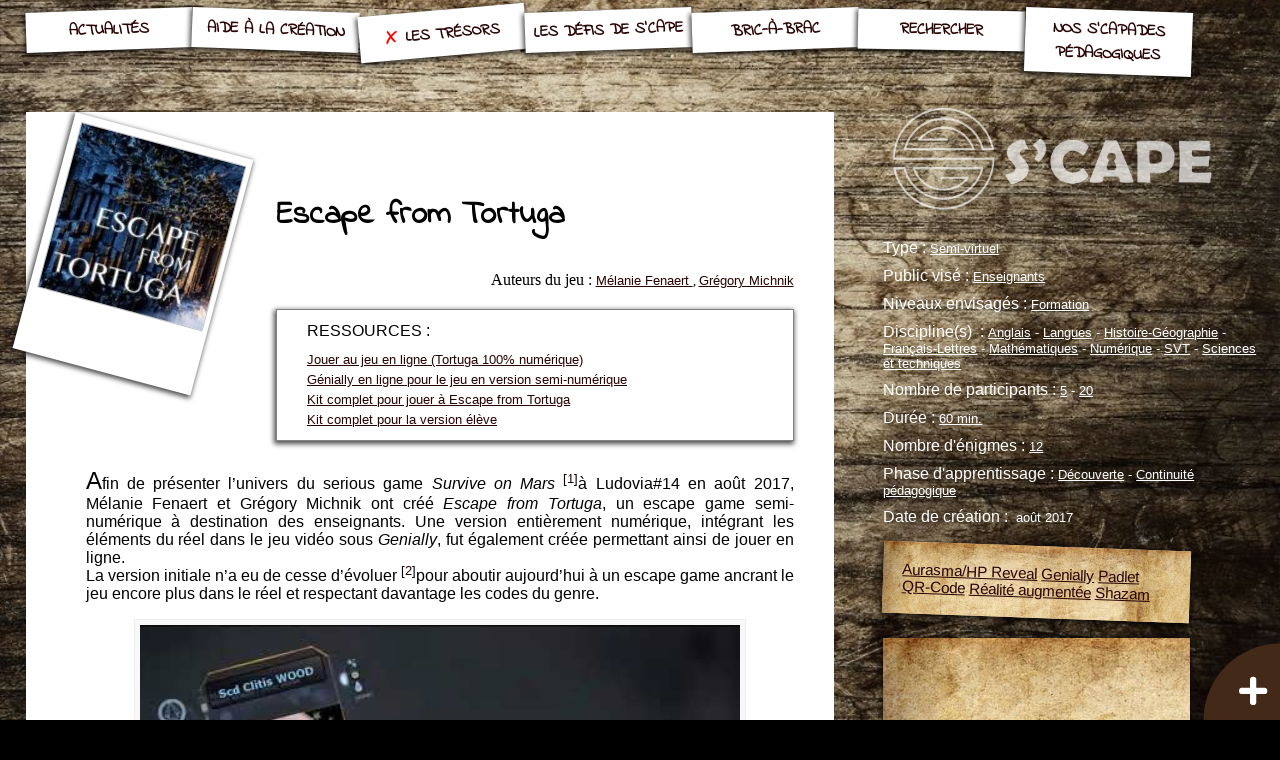

--- FILE ---
content_type: text/html; charset=utf-8
request_url: https://escapegame.enepe.fr/escape-from-tortuga.html
body_size: 29410
content:

<!DOCTYPE html>
<html class="max">
<head>
<title>S'CAPE-Escape from Tortuga</title>
<meta name="description" content="Escape game &#224; destination des enseignants pour d&#233;couvrir le projet Survive on Mars... Plusieurs versions du jeu existent.">
<link rel="canonical" href="https://escapegame.enepe.fr/escape-from-tortuga.html">
<meta charset=utf-8">

<meta name="generator" content="SPIP 3.2.19">
<meta name="keywords" content="scapade, s'capade, escape game, énigme, défi, jeu d'évasion, pedagogique, jeux pedagogiques, serious games, jeux d'evasion, escape games pédagogiques, clue, indice, enigma, jeux serieux, serious game, éducation, aide, conseil, classe, école, breakedu, serious games"/>

<link rel="alternate" type="application/rss+xml" title="Syndiquer tout le site" href="spip.php?page=backend">


<link rel="icon" type="image/x-icon" href="squelettes/favicon.ico" />
<link rel="shortcut icon" type="image/x-icon" href="squelettes/favicon.ico" />


<link rel="stylesheet" href="local/cache-css/spip_style-urlabs-6bea-urlabs-6bea-minify-630e.css" type="text/css" media="all">


<link href="https://fonts.googleapis.com/css?family=Indie+Flower|Special+Elite|Alex+Brush&display=swap" rel="stylesheet">



<script type="text/javascript">/* <![CDATA[ */
var box_settings = {tt_img:true,sel_g:".diaporama",sel_c:".mediabox .media_vignette",trans:"elastic",speed:"200",ssSpeed:"2500",maxW:"90%",maxH:"90%",minW:"400px",minH:"",opa:"0.9",str_ssStart:"Diaporama",str_ssStop:"Arrêter",str_cur:"{current}/{total}",str_prev:"Précédent",str_next:"Suivant",str_close:"Fermer",splash_url:""};
var box_settings_splash_width = "600px";
var box_settings_splash_height = "90%";
var box_settings_iframe = true;
/* ]]> */</script>
<!-- insert_head_css --><link rel="stylesheet" href="plugins-dist/mediabox/colorbox/black-striped/colorbox.css" type="text/css" media="all" /><link rel="stylesheet" type="text/css" href="plugins/auto/owlcarousel/v1.1.0/css/owl.carousel.css" media="screen" />
<link rel="stylesheet" type="text/css" href="plugins/auto/owlcarousel/v1.1.0/css/owl.theme.css" media="screen" />
<link rel="stylesheet" type="text/css" href="plugins/auto/owlcarousel/v1.1.0/css/owl.modeles.css" media="screen" />

<link rel="stylesheet" type="text/css" href="plugins/auto/sjcycle/v3.6.0/css/sjcycle.css?1720198658" media="all" />
<link rel="stylesheet" href="plugins/auto/media/v1.4.20/css/media.css" type="text/css" media="all" />
<link rel="stylesheet" href="plugins/auto/gis/v4.54.3/lib/leaflet/dist/leaflet.css" />
<link rel="stylesheet" href="plugins/auto/gis/v4.54.3/lib/leaflet/plugins/leaflet-plugins.css" />
<link rel="stylesheet" href="plugins/auto/gis/v4.54.3/lib/leaflet/plugins/leaflet.markercluster.css" />
<link rel="stylesheet" href="plugins/auto/gis/v4.54.3/css/leaflet_nodirection.css" /><link rel="stylesheet" type="text/css" href="plugins/auto/oembed/v2.4.0/css/oembed.css?1637947992" />



<link rel="stylesheet" href="squelettes/habillage.css" type="text/css" media="all">
<link rel="stylesheet" href="squelettes/habillage_alt.css" type="text/css" media="all and (orientation: portrait)">
<link rel="stylesheet" href="squelettes/habillage_alt.css" type="text/css" media="all and (max-width: 800px)">






<script src="prive/javascript/jquery.js?1687748881" type="text/javascript"></script>

<script src="prive/javascript/jquery-migrate-3.0.1.js?1687748878" type="text/javascript"></script>

<script src="prive/javascript/jquery.form.js?1687748879" type="text/javascript"></script>

<script src="prive/javascript/jquery.autosave.js?1687748878" type="text/javascript"></script>

<script src="prive/javascript/jquery.placeholder-label.js?1687748879" type="text/javascript"></script>

<script src="prive/javascript/ajaxCallback.js?1687748877" type="text/javascript"></script>

<script src="prive/javascript/js.cookie.js?1687748880" type="text/javascript"></script>

<script src="prive/javascript/jquery.cookie.js?1687748878" type="text/javascript"></script>
<!-- insert_head -->
	<script src="plugins-dist/mediabox/javascript/jquery.colorbox.js?1687749230" type="text/javascript"></script>
	<script src="plugins-dist/mediabox/javascript/spip.mediabox.js?1687749231" type="text/javascript"></script><script src="plugins/auto/owlcarousel/v1.1.0/javascript/owl.carousel.js" type="text/javascript"></script>
<link rel="stylesheet" href="plugins/auto/anaclic/v0.3.4/anaclic.css" type="text/css"  />

<script src="plugins/auto/sjcycle/v3.6.0/lib/cycle2/jquery.cycle2.js?1720198658" type="text/javascript"></script>
<script src="plugins/auto/sjcycle/v3.6.0/lib/cycle2/jquery.cycle2.flip.js?1720198658" type="text/javascript"></script>
<script src="plugins/auto/sjcycle/v3.6.0/lib/cycle2/jquery.cycle2.carousel.js?1720198658" type="text/javascript"></script>
<script src="plugins/auto/sjcycle/v3.6.0/lib/cycle2/jquery.cycle2.scrollVert.js?1720198658" type="text/javascript"></script>
<script src="plugins/auto/sjcycle/v3.6.0/lib/cycle2/jquery.cycle2.shuffle.js?1720198658" type="text/javascript"></script>
<script src="plugins/auto/sjcycle/v3.6.0/lib/cycle2/jquery.cycle2.tile.js?1720198658" type="text/javascript"></script>
<script src="https://escapegame.enepe.fr/plugins/auto/jquerymasonry/v1.0.0/javascript/jquery.masonry.js" type="text/javascript"></script>
<script src="https://escapegame.enepe.fr/plugins/auto/jquerymasonry/v1.0.0/javascript/imagesloaded.pkgd.min.js" type="text/javascript"></script>
<style type="text/css">
.container .item{width:180px;margin:5px;float:left;}
</style>

<script type="text/javascript">/* <![CDATA[ */
	jQuery(document).ready(function(){
		function jquerymasonry_init(){
			$(".container").imagesLoaded( function() {	$(".container").masonry({	itemSelector:'.item',	isRTL:false,	isAnimated:false	});});
		}
		jquerymasonry_init();
		if(typeof onAjaxLoad == "function") onAjaxLoad(jquerymasonry_init);
	});
/* ]]> */</script></head>
<body id="article">
<nav>
	<span class="menu menu2 "><a href="actualites.html">Actualités</a></span>


<span class="menu menu5 "><a href="-aide-a-la-creation-.html">Aide à la création</a></span>

<span class="menu menu7 on"><a href="-les-tresors-.html">Les Trésors</a></span>

<span class="menu menu2 "><a href="-les-defis-de-s-cape-.html">Les défis de S&#8217;CAPE</a></span>


<span class="menu menu2 "><a href="bric-a-brac.html">Bric-à-brac</a></span>


<span class="menu menu4 "><a href="rechercher.html">Rechercher</a></span>

<span class="menu menu5 "><a href="s-capade.html">Nos s’capades pédagogiques</a></span>
</nav>	
<article>
<section id="part1">
<div id="logo_art"><img src='local/cache-gd2/fb/d92f7478c4e50fc4090a5a49d6d051.jpg?1762705069' alt='' class='spip_logo spip_logos' width='150' height='150' onmouseover='' onmouseout='' /></div>
<h1>Escape from Tortuga</h1>

<div class="cat">
<span class="t_cat">

Auteurs du jeu&nbsp;:

</span>

 <a href="_melanie-fenaert_.html">Mélanie Fenaert </a>
, 
 <a href="_gregory-michnik_.html">Grégory Michnik </a>

</div>



 



<div class="cat ressources">
<span class="t_cat">
Ressources&nbsp;:<br>
</span>

<a href="https://escapegame.enepe.fr/spip.php?action=telecharger&arg=11" target="_blank">Jouer au jeu en ligne (Tortuga 100% numérique)</a>
<br>
<a href="https://escapegame.enepe.fr/spip.php?action=telecharger&arg=166" target="_blank">Génially en ligne pour le jeu en version semi-numérique</a>
<br>
<a href="https://escapegame.enepe.fr/spip.php?action=telecharger&arg=675" target="_blank">Kit complet pour jouer à Escape from Tortuga</a>
<br>
<a href="https://escapegame.enepe.fr/spip.php?action=telecharger&arg=1144" target="_blank">Kit complet pour la version élève</a>

</div>



<div id="texte"><p>Afin de présenter l’univers du serious game <i>Survive on Mars</i><span class="spip_note_ref">&nbsp;[<a href='#nb1' class='spip_note' rel='appendix' title='Survive on Mars est une simulation globale et un serious game pouvant être&nbsp;(...)' id='nh1'>1</a>]</span>à Ludovia#14 en août 2017, Mélanie Fenaert et Grégory Michnik ont créé <i>Escape from Tortuga</i>, un escape game semi-numérique à destination des enseignants. Une version entièrement numérique, intégrant les éléments du réel dans le jeu vidéo sous <i>Genially</i>,  fut également créée permettant ainsi de jouer en ligne.<br class='autobr' />
La version initiale n’a eu de cesse d’évoluer<span class="spip_note_ref">&nbsp;[<a href='#nb2' class='spip_note' rel='appendix' title='Notamment Mélanie a ajouté un compte à rebours vocal qui déclame les minutes&nbsp;(...)' id='nh2'>2</a>]</span>pour aboutir aujourd’hui à un escape game ancrant le jeu encore plus dans le réel et respectant davantage les codes du genre.</p>
<figure class='spip_documents spip_documents_center ressource oembed oembed_video oembed_youtube'>
	<div class="oembed oe-video async clearfix" style="max-width:600px;">
	<div class="rwd-video-container oe-play-button"
		style="width:100%;height:0;padding-bottom:56.33%;background-image:url('https://i.ytimg.com/vi/zTpGHGdlOLI/hqdefault.jpg');background-repeat:no-repeat;background-position:center;background-size:cover;"
			 
			onclick="if (jQuery(this).is('.oe-play-button')){jQuery(this).removeClass('oe-play-button').addClass('loading').html(decodeURIComponent('%3Ciframe%20width%3D%22600%22%20height%3D%22338%22%20src%3D%22https%3A%2F%2Fwww.youtube-nocookie.com%2Fembed%2FzTpGHGdlOLI%3Ffeature%3Doembed%26rel%3D0%26autoplay%3D1%22%20frameborder%3D%220%22%20allow%3D%22accelerometer%3B%20autoplay%3B%20clipboard-write%3B%20encrypted-media%3B%20gyroscope%3B%20picture-in-picture%3B%20web-share%22%20referrerpolicy%3D%22strict-origin-when-cross-origin%22%20allowfullscreen%20title%3D%22Tortuga%20EG%20vid%C3%A9o%20intro%20expanse%202%20bis%22%3E%3C%2Fiframe%3E'));}"
		>
			 <button onclick="jQuery(this).parent().trigger('click');"><span class="oe-play-button_label">Lecture</span></button>
			
	</div>
	<style><!--/**/.oe-video .loading {background-image:url("prive/themes/spip/images/searching.gif")!important;background-size:auto !important;}/**/--></style>
</div>
<figcaption class="spip_doc_legende">
<div class="spip_doc_titre" style="max-width:600px;"><a href="https://youtu.be/zTpGHGdlOLI?rel=0" class="oe-title">Tortuga EG vidéo intro expanse 2 bis</a> 
<span class="oe-author"><br/><span class="oe-author_par">par </span><a class="oe-author_name" href="https://www.youtube.com/@melfenaertsvt2926">Mel Fenaert SVT</a></span></div>
<div class="spip_doc_titre oembed-source"><a href="https://youtu.be/zTpGHGdlOLI?rel=0" class='spip_url spip_out auto' rel='noopener noreferrer nofollow external' target='_blank'>https://youtu.be/zTpGHGdlOLI?rel=0</a></div>
</figcaption>
</figure>
<p>La mission est annoncée via un message vidéo envoyé par la capitaine en Second Clitis Wood.</p>
<blockquote class="spip">
<p>Des colons disparus de la base martienne <i>Arès XVI</i> sont détenus dans une mystérieuse base pirate secrète et souterraine nommée <i>Tortuga</i>&nbsp;! Ils ont  45 minutes pour s’évader et remonter à la surface grâce à l’élévateur.</p>
</blockquote>
<p>La fouille de la salle, à la recherche d’indices, peut commencer&nbsp;: une boîte fermée d’un cadenas, quelques cartes d’identification, un texte sibyllin d&#8217;après Gustave Flaubert, une roue de décryptage, sans oublier quelques œuvres d’art fixées aux murs (nouveauté de cette version 3). L’une d’elles fournit le lien pour accéder au <i>Genially</i> qui fait entrer virtuellement les joueurs dans la base martienne. Une nouvelle fouille, cette fois-ci numérique, débute.</p>
<p>Les joueurs doivent d’abord reconstituer un QR-code qui  permet, avec l’un des indices récoltés dans la salle, d’ouvrir la boîte noire&nbsp;: le code du cadenas est &#171;&nbsp;l’âge du capitaine&nbsp;&#187;. Le contenu de la mallette est riche&nbsp;: une lampe UV, une carte de Mars, une clé USB, un flyer et des livres de science-fiction dont <i>The Martian Chronicles</i> de Ray Bradbury. Autant d’indices pour la suite de la mission dont certains permettent notamment de trouver le moyen de sortir du premier sas&nbsp;: le compte à rebours est alors déclenché.</p>
<p><span class='spip_document_673 spip_documents spip_documents_center'>
<img src='IMG/jpg/materiel_tortuga.jpg' width="800" height="450" alt="" /></span></p>
<p>On entre dans un second sas qui donne accès à quatre autres salles&nbsp;: le hangar, les réserves matérielles, la salle de commandement et le couloir conduisant à l’élévateur, porte de sortie vers la surface.</p>
<p>Dans le hangar, il faut réussir à démarrer le <i>marsovan</i>. Les fans de <i>Retour vers le futur</i> seront ravis&nbsp;! Ceux de<i> Stargate </i> trouveront leur bonheur devant la porte du poste de commandement qui ne s&#8217;ouvre qu&#8217;avec l&#8217;utilisation de la réalité augmentée.</p>
<p>Grâce à divers indices (anagramme et coordonnées géographiques) trouvés dans la salle de commandement, il faut géolocaliser la base Tortuga sur la carte de Mars. On obtient alors un premier chiffre pour le code alphanumérique final. La réserve de matériel oriente les joueurs vers l’ouvrage de Bradbury dont l’une des chroniques permet d’ouvrir le sas et d’obtenir un fragment supplémentaire du code de sortie.<br class='autobr' />
Dans le couloir de l’élévateur, les indices fournis par la clé USB permettent de trouver les derniers éléments pour s’évader.</p>
<p><span class='spip_document_674 spip_documents spip_documents_center'>
<img src='IMG/jpg/sas2.jpg' width="1029" height="580" alt="" /></span></p>
<p>Les énigmes sont variées, pluri et transdisciplinaires, finement élaborées, faisant appel à des références cinématographiques, littéraires et musicales. Elles mettent à mal votre logique et vos capacités d’observation, d’orientation et d’analyse. Certaines énigmes trop implicites sont parfois difficiles à résoudre, mais à plusieurs, on y arrive toujours. Au pire, le maître du jeu fournit le bon coup de pouce au bon moment.</p>
<p><i>Escape from Tortuga</i> propose des allers-retours réguliers entre l’univers virtuel du <i>Genially</i> et les éléments réels à disposition des participants. Cela rompt la monotonie d’un jeu entièrement numérique et génère encore plus de collaboration entre les joueurs, en leur imposant, à certains moments, de se regrouper autour des objets trouvés dans la salle. Les indices et énigmes sont bien imbriqués et le sas central (sas 2) permet d’éviter le scénario linéaire.</p>
<p>Cet escape game à l&#8217;ambiance soignée et très travaillée, nous plonge dans une base martienne. Les énigmes sont subtiles et bien documentées. L’ensemble témoigne d’un travail en amont conséquent. Mélanie nous embarque à bord de Tortuga et nous raconte une histoire avec une mise en scène bien ficelée. Au delà des objectifs envisagés par les auteurs, nous passons un bon moment. L’envie de s’échapper est bien réelle. La pression est pesante, renforcée par le décompte des minutes. Sur Tortuga, on sourit, on stresse, mais surtout on réfléchit, on manipule et on joue&nbsp;: les ingrédients essentiels sont réunis. Nous retrouvons l’attrait de Mélanie et Grégory pour la gamification. <i>Escape from Tortuga</i> donne envie de découvrir plus précisément l’univers de <i>Survive on Mars</i>.</p>
<p><i>Une version pour élèves a été développée en mai 2018, avec une adaptation des énigmes en SVT et physique-chimie. Vous retrouverez le lien vers les ressources en haut de l&#8217;article.</i></p></div>

<div id="diapo">

<div class=" diapo diapo1"><a href="IMG/jpg/valise_tortuga.jpg" class="diaporama"><img src='local/cache-gd2/32/8817dbcb3dc5a3b8cb49545b1e9563.jpg?1762732335' alt='' class='spip_logo spip_logos' width='150' height='150' /></a></div>

<div class=" diapo diapo2"><a href="IMG/jpg/boiteviruelle.jpg" class="diaporama"><img src='local/cache-gd2/c2/36f46955a84b8ceec6ebf51ec783f7.jpg?1762712763' alt='' class='spip_logo spip_logos' width='150' height='150' /></a></div>

<div class=" diapo diapo3"><a href="IMG/jpg/woo_hrij.jpg" class="diaporama"><img src='local/cache-gd2/28/9308101e496aee8e45e02c9aad7e27.jpg?1762732335' alt='' class='spip_logo spip_logos' width='150' height='150' /></a></div>


<a href="IMG/jpg/tortuga_base.jpg" class="diaporama"></a>

<a href="IMG/jpg/plduev0o.jpg" class="diaporama"></a>

<a href="IMG/jpg/bobympto.jpg" class="diaporama"></a>

</div>

<div id="notes"><div id='nb1'>
<p><span class="spip_note_ref">[<a href='#nh1' class='spip_note' title='Notes 1' rev='appendix'>1</a>]&nbsp;</span><i>Survive on Mars</i> est une simulation globale et un serious game pouvant être utilisé du cycle 3 jusqu’au lycée. Développé initialement pour les SVT, l’univers ne cesse de s’enrichir d’autres matières, notamment la physique-chimie, les mathématiques, le français… Vous pouvez retrouver sur le <a href="http://surviveonmars.portail-svt.com/" class='spip_out' rel='noopener noreferrer external' target='_blank'>site compagnon</a> tous les éléments du jeu et suivre son évolution.</p>
</div><div id='nb2'>
<p><span class="spip_note_ref">[<a href='#nh2' class='spip_note' title='Notes 2' rev='appendix'>2</a>]&nbsp;</span>Notamment Mélanie a ajouté un compte à rebours vocal qui déclame les minutes qui passent.</p>
</div></div>



<div class="cat">
Article écrit par&nbsp;
</span>

Patrice NADAM

<br> le&nbsp;8 avril 2018
</div>


<footer>
	<a href="/?article1"><svg>
  <path class="footer" d="M11.48,0A11.48,11.48,0,1,0,23,11.48,11.48,11.48,0,0,0,11.48,0Zm-2,4.4a4.31,4.31,0,0,1,2-.45,4.31,4.31,0,0,1,2,.45,1.49,1.49,0,0,1,.94,1.3q0,1.71-3,1.71A4.55,4.55,0,0,1,9.42,7a1.43,1.43,0,0,1-.91-1.3A1.49,1.49,0,0,1,9.45,4.4Zm5.16,5.1c-.27,2.63-.4,4.29-.4,5,0,.46,0,1.17,0,2.11s0,1.64,0,2.12a2.15,2.15,0,0,1,0,.39q-.06.18-.36.18c-.27,0-.68,0-1.21,0s-.94,0-1.22,0-.67,0-1.21,0-.94,0-1.21,0-.32-.06-.35-.18a1.25,1.25,0,0,1,0-.39c0-.48,0-1.19,0-2.12s0-1.65,0-2.11a48.41,48.41,0,0,0-.39-5,1.3,1.3,0,0,1,0-.28q0-.27.36-.27a10.51,10.51,0,0,1,1.4.13,10.93,10.93,0,0,0,1.4.14,10.89,10.89,0,0,0,1.41-.14A10.51,10.51,0,0,1,14.29,9c.23,0,.35.09.35.28A2.12,2.12,0,0,1,14.61,9.5Z"/>
</svg></a><a href="/?article3"><svg>
  <path class="footer" d="M11.48,0A11.48,11.48,0,1,0,23,11.48,11.48,11.48,0,0,0,11.48,0ZM4.15,6H18.81a.3.3,0,0,1,.14.54L15.59,9l-4,2.87a.27.27,0,0,1-.3,0L7.37,9,4,6.58A.3.3,0,0,1,4.15,6ZM17.92,16.92H5a1.2,1.2,0,0,1-1.16-1.15V7.71a.07.07,0,0,1,.12,0l3.37,2.43,4,2.87a.27.27,0,0,0,.3,0l4-2.87L19,7.68c.09-.06.12,0,.12.1,0,.93,0,7.87,0,7.87A1.23,1.23,0,0,1,17.92,16.92Z"/>
</svg></a><a href="https://url.enepe.fr/leclub" target="_blank"><svg>
  <path class="footer" d="M11.48,0A11.48,11.48,0,1,0,23,11.48,11.48,11.48,0,0,0,11.48,0Zm3.9,6.27H14c-1.12,0-1.34.55-1.34,1.35V9.53h2.52L14.8,12.3H12.62v7H9.84v-7H7.58V9.53H9.84V7.34c0-2.37,1.41-3.66,3.47-3.66a16.81,16.81,0,0,1,2.07.11Z"/>
</svg></a><a href="https://twitter.com/ScapEdu" target="_blank"><svg>
  <path class="footer" d="M11.48,0A11.48,11.48,0,1,0,23,11.48,11.48,11.48,0,0,0,11.48,0ZM17.8,8.24c0,.14,0,.28,0,.42a9.22,9.22,0,0,1-9.28,9.28,9.16,9.16,0,0,1-5-1.46,6.57,6.57,0,0,0,.78,0,6.54,6.54,0,0,0,4-1.39,3.31,3.31,0,0,1-3-2.27,3.18,3.18,0,0,0,.62.06,3.43,3.43,0,0,0,.86-.11A3.27,3.27,0,0,1,4.16,9.6v0a3.24,3.24,0,0,0,1.48.4A3.26,3.26,0,0,1,4.19,7.26a3.22,3.22,0,0,1,.45-1.65A9.2,9.2,0,0,0,11.36,9a3,3,0,0,1-.08-.74,3.26,3.26,0,0,1,5.64-2.23A6.49,6.49,0,0,0,19,5.26a3.23,3.23,0,0,1-1.44,1.8,6.62,6.62,0,0,0,1.88-.51A6.55,6.55,0,0,1,17.8,8.24Z"/>
</svg></a><a href="https://www.youtube.com/channel/UCFV53d3mmswuYvFLekh8g3A" target="_blank"><svg>
  <path class="footer" d="M11.48,0A11.48,11.48,0,1,0,23,11.48,11.48,11.48,0,0,0,11.48,0Zm2,14.63L8,17.78V5.18l5.46,3.15,5.46,3.15Z"/>
</svg></a><a href="https://www.helloasso.com/associations/collectif-s-cape" target="_blank"><svg>
  <path class="footer" d="M11.48,0A11.48,11.48,0,1,0,23,11.48,11.48,11.48,0,0,0,11.48,0Zm0,2.82a1.11,1.11,0,1,1-1.11,1.11A1.11,1.11,0,0,1,11.48,2.82ZM4,12.63a1.11,1.11,0,1,1,1.1-1.11A1.11,1.11,0,0,1,4,12.63Zm4.35,1.51a2.62,2.62,0,0,1,0-5.23Zm3.15,6A1.11,1.11,0,1,1,12.59,19,1.11,1.11,0,0,1,11.48,20.13Zm0-2.84a2.61,2.61,0,0,1-2.61-2.62h5.22A2.61,2.61,0,0,1,11.48,17.29Zm-2.61-9a2.61,2.61,0,1,1,5.22,0Zm5.76,5.85V8.91a2.62,2.62,0,0,1,0,5.23ZM19,12.63a1.11,1.11,0,1,1,1.11-1.11A1.11,1.11,0,0,1,19,12.63Z"/>
</svg></a><a href="https://www.pinterest.fr/scapedu" target="_blank"><svg>
  <path class="pinterest" d="M11.48,0A11.48,11.48,0,1,0,23,11.48,11.48,11.48,0,0,0,11.48,0ZM12.7,15.52a2.77,2.77,0,0,1-2.33-1.11s-.51,1.85-.63,2.31a13,13,0,0,1-1.66,3.12.1.1,0,0,1-.19-.05,11,11,0,0,1-.08-3.55L9,11.42A3.31,3.31,0,0,1,8.7,10c0-2.78,3.13-3.1,3.13-1A19.47,19.47,0,0,1,11,12.22,1.42,1.42,0,0,0,12.49,14c3.88,0,5-8.39-1.05-8.39C7.25,5.58,5.78,9.9,7.6,12a.28.28,0,0,1,.07.28c-.31,1.2-.26,1.4-.63,1.23A4.28,4.28,0,0,1,5,9.76C5,6.69,7.31,3.88,11.7,3.88c3.53,0,6.27,2.4,6.28,5.6C18,12.83,15.77,15.52,12.7,15.52Z"/>
</svg></a>

<p>Site sous SPIP (èNePé 2017)</p>
</footer>
</section>

<section id="part2">
<a href="https://scape.enepe.fr"><img src='IMG/siteon0.png' alt='' class='spip_logo spip_logos' width='1718' height='573' onmouseover='' onmouseout='' id='logo_site' /></a>








<div class="cat">
<span class="t_cat">
Type&nbsp;:
</span>

<a href="+-semi-virtuel-+.html">Semi-virtuel<a>

</div>



<div class="cat">
<span class="t_cat">
Public visé&nbsp;:
</span>

<a href="+-enseignants-+.html">Enseignants<a>

</div>



<div class="cat">
<span class="t_cat">
Niveaux envisagés&nbsp;:
</span>

<a href="+-formation-adulte-+.html">Formation<a>

</div>



<div class="cat">
<span class="t_cat">
Discipline(s) &nbsp;:
</span>

<a href="+-anglais-+.html">Anglais<a>
-
<a href="+-langues-+.html">Langues<a>
-
<a href="+-histoire-geographie-+.html">Histoire-Géographie<a>
-
<a href="+-francais-lettres-+.html">Français-Lettres<a>
-
<a href="+-mathematiques-+.html">Mathématiques<a>
-
<a href="+-numerique-51-+.html">Numérique<a>
-
<a href="+-svt-+.html">SVT<a>
-
<a href="+-sciences-et-techniques-+.html">Sciences et techniques<a>

</div>





<div class="cat">
<span class="t_cat">
Nombre de participants&nbsp;:
</span>

<a href="+-mot28-+.html">5<a>
-
<a href="+-mot59-+.html">20<a>

</div>



<div class="cat">
<span class="t_cat">
Durée&nbsp;:
</span>

<a href="+-mot14-+.html">60 min.<a>

</div>



<div class="cat">
<span class="t_cat">
Nombre d'énigmes&nbsp;:
</span>

<a href="+-mot8-+.html">12<a>

</div>



<div class="cat">
<span class="t_cat">
Phase d'apprentissage&nbsp;:
</span>

<a href="+-decouverte-+.html">Découverte<a>
-
<a href="+-continuite-pedagogique-+.html">Continuité pédagogique<a>

</div>




<div class="cat">
<span class="t_cat">
Date de création&nbsp;:&nbsp;
</span>
août&nbsp;2017
</div>














<div class="postit">

<a href="+-aurasma-+.html" class="mc">Aurasma/HP Reveal</a>
 
<a href="+-genially-+.html" class="mc">Genially</a>
 
<a href="+-padlet-+.html" class="mc">Padlet</a>
 
<a href="+-qr-code-+.html" class="mc">QR-Code</a>
 
<a href="+-realite-augmentee-+.html" class="mc">Réalité augmentée</a>
 
<a href="+-shazam-+.html" class="mc">Shazam</a>

</div>




<div id="carte"><div id="map1" class="carte_gis" style="width:100%; height:400px;"></div>

<script type="text/javascript">/*<![CDATA[*/
var map1;
var jQgisloader;
(function (){
	if (typeof jQuery.ajax == "undefined"){jQuery(init_gis);}else {init_gis();}
	function init_gis(){
		// Charger le javascript de GIS une seule fois si plusieurs carte
		if (typeof jQgisloader=="undefined"){
			jQgisloader = jQuery.ajax({url: 'local/cache-js/jsdyn-javascript_gis_js-8ec9ce3c.js?1762705304', dataType: 'script', cache: true});
		}
		// et initialiser la carte (des que js GIS charge et des que DOM ready)
		jQgisloader.done(function(){
			jQuery(function(){
				map1 = new L.Map.Gis('map1',{
					mapId: '1',
					callback: (typeof(callback_map1) === "function") ? callback_map1 : false,
					center: [48.81412551910112,2.4805384541702313],
					zoom: 13,
					scrollWheelZoom: false,
					zoomControl: true,
					fullscreenControl: false,
					scaleControl: false,
					overviewControl:false,
					layersControl: true,
					layersControlOptions: {
						collapsed: true
					},
					noControl: false,
					utiliser_bb: false,
					affiche_points: true,
					json_points:{
						url: 'https://escapegame.enepe.fr/spip.php?page=gis_json',
						limit: 500,
						env: {"id_article":"16"},
						titre: "",
						description: "",
						icone: ""
					},
					tooltip: false,
					cluster: false,
					clusterOptions: {
						disableClusteringAtZoom: null,
						showCoverageOnHover: false,
						spiderfyOnMaxZoom: false,
						maxClusterRadius: 80,
						singleMarkerMode: false
					},
					pathStyles: null,
					autocenterandzoom: true,
					autocenter: false,
					openId: false,
					localize_visitor: false,
					localize_visitor_zoom: 13,
					centrer_fichier: true,
					kml: false,
					gpx: false,
					geojson: false,
					topojson: false,
					options: []
				});
			});
		});
	}

})()
/*]]>*/
</script>
</div>







<div class="postit2">
<p>La version antérieure débutait directement par le Genially. En obligeant une fouille de la salle pour trouver le lien et les autres indices, cette version 3 permet de faire découvrir les lieux aux participants.</p>
</div>
	</section>
	</article>

<svg id="flash" data-name="Calque 1" xmlns="http://www.w3.org/2000/svg" viewBox="0 0 204.09 204.09">
  <defs>
    <style>
      .ae609d58-213a-4e0e-87b0-bda57f8c9838 {
        fill: #4e311f;
      }

      .a2d2f264-0c73-4802-ab67-281fe40e3044 {
        fill: #fff;
      }

      .b2772e0f-5559-4e53-9f00-e122e97cf86c {
        fill: #432918;
      }
    </style>
  </defs>
  <g id="twitter" ontouchmove="if (this.className=='on') {this.className='off'} else {this.className='on'}" onclick="window.open('https://twitter.com/ScapEdu','_blank')">
    <path class="ae609d58-213a-4e0e-87b0-bda57f8c9838" d="M15.5,126l188.59,78.11L59.78,59.78A204.27,204.27,0,0,0,15.5,126Z"/>
    <path class="a2d2f264-0c73-4802-ab67-281fe40e3044" d="M75.1,102.6c0,.31,0,.63,0,.94,0,9.56-7.28,20.59-20.59,20.59h0a20.54,20.54,0,0,1-11.1-3.25,14.1,14.1,0,0,0,1.73.1,14.54,14.54,0,0,0,9-3.1,7.24,7.24,0,0,1-6.76-5,6.75,6.75,0,0,0,1.36.14,7.1,7.1,0,0,0,1.91-.26,7.23,7.23,0,0,1-5.81-7.09v-.1a7.15,7.15,0,0,0,3.28.91,7.24,7.24,0,0,1-2.24-9.66,20.53,20.53,0,0,0,14.92,7.56,6.9,6.9,0,0,1-.19-1.65,7.24,7.24,0,0,1,12.52-5A14.49,14.49,0,0,0,77.73,96a7.2,7.2,0,0,1-3.18,4,14.47,14.47,0,0,0,4.16-1.13A14.76,14.76,0,0,1,75.1,102.6Z"/>
  </g>
  <g id="don" onclick="window.open('https://www.helloasso.com/associations/collectif-s-cape/formulaires/1','_blank')">
    <path class="ae609d58-213a-4e0e-87b0-bda57f8c9838" d="M126,15.5l78.12,188.59V0A203.48,203.48,0,0,0,126,15.5Z"/>
    <g>
      <path class="a2d2f264-0c73-4802-ab67-281fe40e3044" d="M175.28,15.66a6.15,6.15,0,0,0-4.49-1.84,6,6,0,0,0-4.88,2.45c-.1.12-.18.24-.27.36l-.26-.36a6,6,0,0,0-4.88-2.45,6.18,6.18,0,0,0-4.5,1.84,6.11,6.11,0,0,0-1.69,4.26A7.39,7.39,0,0,0,156.64,25a48.68,48.68,0,0,0,5.66,4.83c.85.66,1.73,1.34,2.66,2.09a1.14,1.14,0,0,0,.68.23,1.09,1.09,0,0,0,.68-.23c.94-.75,1.82-1.43,2.66-2.09,1.48-1.15,2.76-2.14,3.86-3.1,2.15-1.87,4.14-4,4.14-6.82A6.07,6.07,0,0,0,175.28,15.66Z"/>
      <path class="a2d2f264-0c73-4802-ab67-281fe40e3044" d="M181.2,39.59v7.64a3,3,0,0,0,3.12,2.87h2.21a1,1,0,0,0,1-1V37.68a1,1,0,0,0-1-1h-2.21A3,3,0,0,0,181.2,39.59Z"/>
      <path class="a2d2f264-0c73-4802-ab67-281fe40e3044" d="M152.77,41.31l5,6.11a7.52,7.52,0,0,0,5.82,2.68h9.25a25.73,25.73,0,0,0,6.31-.79V37.56a7.77,7.77,0,0,0-8.94.44,3,3,0,0,1-1.83.63H164.6a2,2,0,0,0-2.07,1.89v0a2,2,0,0,0,2.07,1.91h6.33a1,1,0,1,1,0,1.92h-8.05a3.2,3.2,0,0,1-2.28-.92l-.15-.15-4.71-5a2.18,2.18,0,0,0-2.8-.19,1.69,1.69,0,0,0-.48.48A2.38,2.38,0,0,0,152.77,41.31Z"/>
    </g>
  </g>
  <g id="equipe" onclick="window.location.href='https://scape.enepe.fr/ours.html'">
    <path class="b2772e0f-5559-4e53-9f00-e122e97cf86c" d="M0,204.09H204.09L15.5,126A203.4,203.4,0,0,0,0,204.09Z"/>
    <path class="a2d2f264-0c73-4802-ab67-281fe40e3044" d="M46.13,157.19a9.24,9.24,0,0,0-3.7-1.79c-.93-.21-1.85-.4-2.75-.56a8.49,8.49,0,0,1-15.58,0c-.9.16-1.82.35-2.74.56a9.28,9.28,0,0,0-3.71,1.79l-2.53,2,1.39,5.7a4,4,0,0,1,5.07,3.83v13.65H39v3.17H21.58v3.1H42.2V168.74a4,4,0,0,1,5.07-3.83l1.39-5.7Zm-12.34,21.4H30.62v-8.4a7.11,7.11,0,0,1-4,1.26v-3.17a4,4,0,0,0,4-4h3.17v0h.08Z"/>
  </g>
  <g id="facebook" onclick="window.open('https://www.facebook.com/groups/2353388058240949','_blank')">
    <path class="b2772e0f-5559-4e53-9f00-e122e97cf86c" d="M59.78,59.78,204.09,204.09,126,15.5A204.33,204.33,0,0,0,59.78,59.78Z"/>
    <path id="fc28ae9a-967e-4838-a62a-df5db6ba5438" data-name="f" class="a2d2f264-0c73-4802-ab67-281fe40e3044" d="M108,77.3v-16h5.36l.8-6.23H108v-4c0-1.81.49-3,3.08-3h3.3V42.5a46.36,46.36,0,0,0-4.81-.24c-4.75,0-8,2.9-8,8.23v4.6H96.22v6.23h5.38v16Z"/>
  </g>
  <g>
    <path class="b2772e0f-5559-4e53-9f00-e122e97cf86c" d="M204.09,62.36A141.74,141.74,0,0,0,62.36,204.09H204.09Z"/>
    <path class="a2d2f264-0c73-4802-ab67-281fe40e3044" d="M174.43,144.27H160.19V130a5.9,5.9,0,1,0-11.79,0v14.24H134.16a5.9,5.9,0,1,0,0,11.79H148.4V170.3a5.9,5.9,0,1,0,11.79,0V156.06h14.24a5.9,5.9,0,1,0,0-11.79Z"/>
  </g>
</svg>	
</body>
</html>


